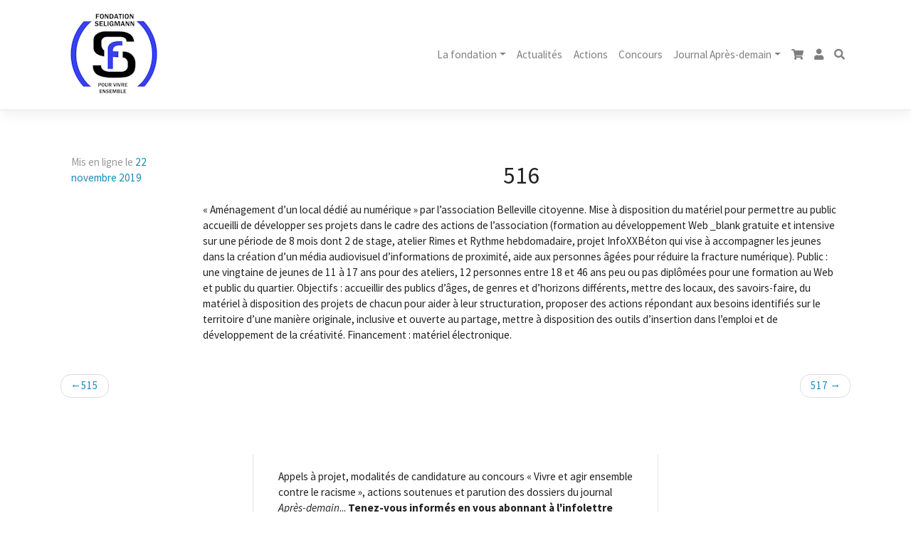

--- FILE ---
content_type: text/css
request_url: https://www.fondation-seligmann.org/wp-content/themes/fondation-seligmann/style.css?ver=6.9
body_size: 8383
content:
/*
Theme Name: Fondation Seligmann
Author: ID Meneo
Author URI: https://www.id-meneo.com/
Description:  Thème Fondation Seligmann par ID Meneo
Version: 1.0.0
Text Domain: fondation-seligmann
Requires at least: 4.7
Requires PHP: 5.2.4
Tested up to: 5.4
Tags: blog, custom-menu, featured-images, threaded-comments, translation-ready, right-sidebar, custom-background, e-commerce, theme-options, sticky-post, full-width-template
*/
/*--------------------------------------------------------------
>>> TABLE OF CONTENTS:
----------------------------------------------------------------
# Normalize
# Typography
# Elements
# Forms
# Navigation
	## Links
	## Menus
# Accessibility
# Alignments
# Clearings
# Widgets
# Content
	## Posts and pages
	## Comments
# Infinite scroll
# Media
	## Captions
	## Galleries
# Woocommerce
# Footer
--------------------------------------------------------------*/
/*--------------------------------------------------------------
# Normalize
--------------------------------------------------------------*/
body {
  margin: 0;
  -webkit-font-smoothing: auto;
}

article,
aside,
details,
figcaption,
figure,
footer,
header,
main,
menu,
nav,
section,
summary {
  display: block;
}

audio,
canvas,
progress,
video {
  display: inline-block;
  vertical-align: baseline;
}

audio:not([controls]) {
  display: none;
  height: 0;
}

[hidden],
template {
  display: none;
}

a {
  background-color: transparent;
}

a:active,
a:hover {
  outline: 0;
}

dfn {
  font-style: italic;
}

mark {
  background: #ff0;
  color: #000;
}

small {
  font-size: 80%;
}

sub,
sup {
  font-size: 75%;
  line-height: 0;
  position: relative;
  vertical-align: baseline;
}

sup {
  top: -0.5em;
}

sub {
  bottom: -0.25em;
}

img {
  border: 0;
}

svg:not(:root) {
  overflow: hidden;
}

figure {
  margin: 1em 2.5rem;
}

hr {
  box-sizing: content-box;
  height: 0;
}

button {
  overflow: visible;
}

button,
select {
  text-transform: none;
}

button,
html input[type="button"],
input[type="reset"],
input[type="submit"] {
  -webkit-appearance: button;
  cursor: pointer;
}

button[disabled],
html input[disabled] {
  cursor: default;
}

button::-moz-focus-inner,
input::-moz-focus-inner {
  border: 0;
  padding: 0;
}

input {
  line-height: normal;
}

input[type="checkbox"],
input[type="radio"] {
  box-sizing: border-box;
  padding: 0;
}

input[type="number"]::-webkit-inner-spin-button,
input[type="number"]::-webkit-outer-spin-button {
  height: auto;
}

input[type="search"]::-webkit-search-cancel-button,
input[type="search"]::-webkit-search-decoration {
  -webkit-appearance: none;
}

fieldset {
  border: 1px solid #c0c0c0;
  margin: 0 2px;
  padding: 0.35em 0.625em 0.75em;
}

legend {
  border: 0;
  padding: 0;
}

textarea {
  overflow: auto;
}

optgroup {
  font-weight: bold;
}

table {
  border-collapse: collapse;
  border-spacing: 0;
}

td,
th {
  padding: 0;
}

/*--------------------------------------------------------------
# Typography
--------------------------------------------------------------*/
h1, h2, h3, h4, h5, h6 {
  clear: both;
  color: #24292e;
  font-weight: 600;
  margin-top: 24px;
  margin-bottom: 15px;
}
h1 {
  font-size: 32px;
  padding-bottom: 10px;
}
h2 {
  font-size: 24px;
  padding-bottom: 0.3em;
  line-height: 1.25;
}
h3 {
  font-size: 18px;
  line-height: 25px;
}
h4 {
  font-size: 16px;
  line-height: 20px;
}
h5 {
  font-size: 14px;
  line-height: 17.5px;
}

p {
  margin-bottom: 1.5em;
}
h1.entry-title {
  padding-top: 10px;
  text-align: center;
}
h2.entry-title {
  border-bottom: 1px solid #eaecef;
}
h3.widget-title {
  font-size: 1.2rem;
}

/*--------------------------------------------------------------
# Elements
--------------------------------------------------------------*/
body {
  background: #fff;
  /* Fallback for when there is no custom background color defined. */
}

img {
  height: auto;
  /* Make sure images are scaled correctly. */
  max-width: 100%;
  /* Adhere to container width. */
}

figure {
  margin: 1em 0;
  /* Extra wide images within figure tags don't overflow the content area. */
}

table {
  margin: 0 0 1.5em;
  width: 100%;
}

/*--------------------------------------------------------------
# Forms
--------------------------------------------------------------*/
/*--------------------------------------------------------------
# Navigation
--------------------------------------------------------------*/
header#masthead {
  margin-bottom: 0;
  background-color: #563d7c ;
  box-shadow: 0 0.5rem 1rem rgba(0,0,0,.05), inset 0 -1px 0 rgba(0,0,0,.1);
  padding: .74rem 1rem;
}

.navbar-brand > a {
  color: rgba(0, 0, 0, 0.9);
  font-size: 1.1rem;
  outline: medium none;
  text-decoration: none;
  color: #fff;
  font-weight: 700;
}

.navbar-brand > a:visited, .navbar-brand > a:hover {
  text-decoration: none;
}

#page-sub-header {
  position: relative;
  padding-top: 5rem;
  padding-bottom: 0;
  text-align: center;
  font-size: 1.25rem;
  background-size: cover !important;
}

body:not(.theme-preset-active) #page-sub-header h1 {
  line-height: 1.6;
  font-size: 4rem;
  color: #563e7c;
  margin: 0 0 1rem;
  border: 0;
  padding: 0;
}

#page-sub-header p {
  margin-bottom: 0;
  line-height: 1.4;
  font-size: 1.25rem;
  font-weight: 300;
}
body:not(.theme-preset-active) #page-sub-header p {
color: #212529;
}
a.page-scroller {
  color: #333;
  font-size: 2.6rem;
  display: inline-block;
  margin-top: 2rem;
}

@media screen and (min-width: 768px) {
  body:not(.theme-preset-active) #page-sub-header h1 {
    font-size: 3.750rem;
  }
  body:not(.theme-preset-active) #page-sub-header {
    font-size: 1.25rem;
  }
}
@media screen and (min-width: 992px) {
  #page-sub-header p {
    max-width: 43rem;
    margin: 0 auto;
  }
}
/*--------------------------------------------------------------
## Links
--------------------------------------------------------------*/
/*--------------------------------------------------------------
## Menus
--------------------------------------------------------------*/
#masthead nav {
  padding-left: 0;
  padding-right: 0;
}

body:not(.theme-preset-active) #masthead .navbar-nav > li > a {
  color: #cdbfe3;
  padding: 0.5rem;
  font-weight: 500;
  font-size: 0.875rem;
}

body:not(.theme-preset-active) #masthead .navbar-nav > li > a:hover,
body:not(.theme-preset-active) #masthead .navbar-nav > li.current_page_item > a {
  color: #fff;
  font-weight: 600;
  /*background: #f9f9f9;*/
}

.navbar-brand {
  height: auto;
}

.navbar-toggle .icon-bar {
  background: #000 none repeat scroll 0 0;
}

.dropdown-menu .dropdown-toggle::after {
  border-bottom: 0.3em solid transparent;
  border-left: 0.3em solid;
  border-top: 0.3em solid transparent;
}

.dropdown.menu-item-has-children .dropdown.menu-item-has-children {
    position: relative;
}

.dropdown.menu-item-has-children .dropdown.menu-item-has-children>.dropdown-menu {
    top: 0;
    left: 100%;
    margin-top: -6px;
    margin-left: -1px;
    -webkit-border-radius: 0 6px 6px 6px;
    -moz-border-radius: 0 6px 6px;
    border-radius: 0 6px 6px 6px;
}
.dropdown.menu-item-has-children .dropdown.menu-item-has-children:hover>.dropdown-menu {
    display: block;
}

.dropdown.menu-item-has-children .dropdown.menu-item-has-children>a:after {
    display: block;
    content: " ";
    float: right;
    width: 0;
    height: 0;
    border-color: transparent;
    border-style: solid;
    border-width: 5px 0 5px 5px;
    border-left-color: #ccc;
    margin-top: 5px;
    margin-right: -10px;
}

.dropdown.menu-item-has-children .dropdown.menu-item-has-children:hover>a:after {
    border-left-color: #fff;
}

.dropdown.menu-item-has-children .dropdown.menu-item-has-children.pull-left {
    float: none;
}

.dropdown.menu-item-has-children .dropdown.menu-item-has-children.pull-left>.dropdown-menu {
    left: -100%;
    margin-left: 10px;
    -webkit-border-radius: 6px 0 6px 6px;
    -moz-border-radius: 6px 0 6px 6px;
    border-radius: 6px 0 6px 6px;
}

/* Small menu. */
.menu-toggle,
.main-navigation.toggled ul {
  display: block;
}

.dropdown-item {
  line-height: 1.2;
  padding-bottom: 0.313rem;
  padding-top: 0.313rem;
}

.dropdown-menu {
  min-width: 12.500rem;
}

.dropdown .open .dropdown-menu {
  display: block;
  left: 12.250em;
  top: 0;
}

.dropdown-menu .dropdown-item {
  white-space: normal;
  background: transparent;
  line-height: 1.6;
}
.dropdown-menu .dropdown-item:hover {
  background: transparent;
}

@media screen and (min-width: 37.5em) {
  .menu-toggle {
    display: none;
  }
}
@media screen and (min-width: 769px) {
  .dropdown-menu li > .dropdown-menu {
    right: -9.875rem;
    top: 1.375rem;
  }
}
@media screen and (max-width: 991px) {
  .navbar-nav .dropdown-menu {
    border: medium none;
    margin-left: 1.250rem;
    padding: 0;
  }

  .dropdown-menu li a {
    padding: 0;
  }

  #masthead .navbar-nav > li > a {
    padding-bottom: 0.625rem;
    padding-top: 0.313rem;
  }

  .navbar-light .navbar-toggler {
    border: medium none;
    outline: none;
  }
}
.site-main .comment-navigation,
.site-main .posts-navigation,
.site-main .post-navigation {
  margin: 0 0 1.5em;
  overflow: hidden;
}

.comment-navigation .nav-previous,
.posts-navigation .nav-previous,
.post-navigation .nav-previous {
  float: left;
  width: 50%;
}

.comment-navigation .nav-next,
.posts-navigation .nav-next,
.post-navigation .nav-next {
  float: right;
  text-align: right;
  width: 50%;
}
.comment-content.card-block {
  padding: 20px;
}

.navigation.post-navigation {
  padding-top: 1.875rem;
}

.post-navigation .nav-previous a,
.post-navigation .nav-next a {
  border: 1px solid #ddd;
  border-radius: 0.938rem;
  display: inline-block;
  padding: 0.313rem 0.875rem;
  text-decoration: none;
}

.post-navigation .nav-next a::after {
  content: " \2192";
}

.post-navigation .nav-previous a::before {
  content: "\2190 ";
}

.post-navigation .nav-previous a:hover,
.post-navigation .nav-next a:hover {
  background: #eee none repeat scroll 0 0;
}

/*--------------------------------------------------------------
# Accessibility
--------------------------------------------------------------*/
/* Text meant only for screen readers. */
.screen-reader-text {
  clip: rect(1px, 1px, 1px, 1px);
  position: absolute !important;
  height: 1px;
  width: 1px;
  overflow: hidden;
  word-wrap: normal !important;
  /* Many screen reader and browser combinations announce broken words as they would appear visually. */
}
.screen-reader-text:focus {
  background-color: #f1f1f1;
  border-radius: 3px;
  box-shadow: 0 0 2px 2px rgba(0, 0, 0, 0.6);
  clip: auto !important;
  color: #21759b;
  display: block;
  font-size: 14px;
  font-size: 0.875rem;
  font-weight: bold;
  height: auto;
  left: 0.313rem;
  line-height: normal;
  padding: 0.938rem 1.438rem 0.875rem;
  text-decoration: none;
  top: 0.313rem;
  width: auto;
  z-index: 100000;
  /* Above WP toolbar. */
}

/* Do not show the outline on the skip link target. */
#content[tabindex="-1"]:focus {
  outline: 0;
}

/*--------------------------------------------------------------
# Alignments
--------------------------------------------------------------*/
.alignleft {
  display: inline;
  float: left;
  margin-right: 1.5em;
}

.alignright {
  display: inline;
  float: right;
  margin-left: 1.5em;
}

.aligncenter {
  clear: both;
  display: block;
  margin-left: auto;
  margin-right: auto;
}

a img.alignright {
  float: right;
  margin: 0.313rem 0 1.25rem 1.25rem;
}

a img.alignnone {
  margin: 0.313rem 1.25rem 1.25rem 0;
}

a img.alignleft {
  float: left;
  margin: 0.313rem 1.25rem 1.25rem 0;
}

a img.aligncenter {
  display: block;
  margin-left: auto;
  margin-right: auto;
}

.wp-caption.alignnone {
  margin: 0.313rem 1.25rem 1.25rem 0;
}

.wp-caption.alignleft {
  margin: 0.313rem 1.25rem 1.25rem 0;
}

.wp-caption.alignright {
  margin: 0.313rem 0 1.25rem 1.25rem;
}

/*--------------------------------------------------------------
# Clearings
--------------------------------------------------------------*/
.clear:before,
.clear:after,
.entry-content:before,
.entry-content:after,
.comment-content:before,
.comment-content:after,
.site-header:before,
.site-header:after,
.site-content:before,
.site-content:after,
.site-footer:before,
.site-footer:after {
  content: "";
  display: table;
  table-layout: fixed;
}

.clear:after,
.entry-content:after,
.comment-content:after,
.site-header:after,
.site-content:after,
.site-footer:after {
  clear: both;
}

/*--------------------------------------------------------------
# Widgets
--------------------------------------------------------------*/
.widget {
  margin: 0 0 1.5em;
  font-size: 0.875rem;
  /* Make sure select elements fit in widgets. */
}
.widget select {
  max-width: 100%;
}

.widget_search .search-form input[type="submit"] {
  display: none;
}

.nav > li > a:focus,
.nav > li > a:hover {
  background-color: #eee;
  text-decoration: none;
}
.half-rule {
  width: 6rem;
  margin: 2.5rem 0;
}
.widget_categories .nav-link {
  display: inline-block;
}

/*--------------------------------------------------------------
# Content
--------------------------------------------------------------*/
/*--------------------------------------------------------------
## Posts and pages
--------------------------------------------------------------*/
#content.site-content {
  padding-bottom: 3.75rem;
  padding-top: 4.125rem;
}

.sticky .entry-title::before {
  content: '\f08d';
  font-family: "Font Awesome\ 5 Free";
  font-size: 1.563rem;
  left: -2.5rem;
  position: absolute;
  top: 0.375rem;
  font-weight: 900;
}

.sticky .entry-title {
  position: relative;
}

.single .byline,
.group-blog .byline {
  display: inline;
}

.page-content,
.entry-content,
.entry-summary {
  margin: 1.5em 0 0;
}

.page-links {
  clear: both;
  margin: 0 0 1.5em;
}

.page-template-blank-page .entry-content,
.blank-page-with-container .entry-content {
  margin-top: 0;
}

.post.hentry {
  margin-bottom: 4rem;
}

.posted-on, .byline, .comments-link {
  color: #9a9a9a;
}

.entry-title > a {
  color: inherit;
}

/*--------------------------------------------------------------
## Comments
--------------------------------------------------------------*/
.comment-content a {
  word-wrap: break-word;
}

.bypostauthor {
  display: block;
}

.comment-body .pull-left {
  padding-right: 0.625rem;
}

.comment-list .comment {
  display: block;
}

.comment-list {
  padding-left: 0;
}

.comments-title {
  font-size: 1.125rem;
}

.comment-list .pingback {
  border-top: 1px solid rgba(0, 0, 0, 0.125);
  padding: 0.563rem 0;
}

.comment-list .pingback:first-child {
  border: medium none;
}

/*--------------------------------------------------------------
# Infinite scroll
--------------------------------------------------------------*/
/* Globally hidden elements when Infinite Scroll is supported and in use. */
.infinite-scroll .posts-navigation,
.infinite-scroll.neverending .site-footer {
  /* Theme Footer (when set to scrolling) */
  display: none;
}

/* When Infinite Scroll has reached its end we need to re-display elements that were hidden (via .neverending) before. */
.infinity-end.neverending .site-footer {
  display: block;
}

/*--------------------------------------------------------------
# Media
--------------------------------------------------------------*/
.page-content .wp-smiley,
.entry-content .wp-smiley,
.comment-content .wp-smiley {
  border: none;
  margin-bottom: 0;
  margin-top: 0;
  padding: 0;
}

/* Make sure embeds and iframes fit their containers. */
embed,
iframe,
object {
  max-width: 100%;
}

/*--------------------------------------------------------------
## Captions
--------------------------------------------------------------*/
.wp-caption {
  background: #f1f1f1 none repeat scroll 0 0;
  border: 1px solid #f0f0f0;
  max-width: 96%;
  padding: 0.313rem 0.313rem 0;
  text-align: center;
}
.wp-caption img[class*="wp-image-"] {
  border: 0 none;
  height: auto;
  margin: 0;
  max-width: 100%;
  padding: 0;
  width: auto;
}
.wp-caption .wp-caption-text {
  font-size: 0.688rem;
  line-height: 1.063rem;
  margin: 0;
  padding: 0.625rem;
}

.wp-caption-text {
  text-align: center;
}

/*--------------------------------------------------------------
## Galleries
--------------------------------------------------------------*/
.gallery {
  margin-bottom: 1.5em;
}

.gallery-item {
  display: inline-block;
  text-align: center;
  vertical-align: top;
  width: 100%;
}
.gallery-item .gallery-columns-2 {
  max-width: 50%;
}
.gallery-item .gallery-columns-3 {
  max-width: 33.33333%;
}
.gallery-item .gallery-columns-4 {
  max-width: 25%;
}
.gallery-item .gallery-columns-5 {
  max-width: 20%;
}
.gallery-item .gallery-columns-6 {
  max-width: 16.66667%;
}
.gallery-item .gallery-columns-7 {
  max-width: 14.28571%;
}
.gallery-item .gallery-columns-8 {
  max-width: 12.5%;
}
.gallery-item .gallery-columns-9 {
  max-width: 11.11111%;
}

.gallery-caption {
  display: block;
}

/*--------------------------------------------------------------
# Plugin Compatibility
--------------------------------------------------------------*/
/*--------------------------------------------------------------
## Woocommerce
--------------------------------------------------------------*/
.woocommerce-cart-form .shop_table .coupon .input-text {
  width: 8.313rem !important;
}

.variations_form .variations .value > select {
  margin-bottom: 0.625rem;
}

.woocommerce-MyAccount-content .col-1,
.woocommerce-MyAccount-content .col-2 {
  max-width: 100%;
}

/*--------------------------------------------------------------
## Elementor
--------------------------------------------------------------*/
.elementor-page article .entry-footer {
  display: none;
}

.elementor-page.page-template-fullwidth #content.site-content {
  padding-bottom: 0;
  padding-top: 0;
}

.elementor-page .entry-content {
  margin-top: 0;
}

/*--------------------------------------------------------------
## Visual Composer
--------------------------------------------------------------*/
.vc_desktop article .entry-footer {
  display: none;
}

.vc_desktop #content.site-content {
  padding-bottom: 0;
  padding-top: 0;
}

.vc_desktop .entry-content {
  margin-top: 0;
}

/*--------------------------------------------------------------
# Footer
--------------------------------------------------------------*/
body:not(.theme-preset-active) footer#colophon {
  color: #99979c;
  background-color: #f7f7f7;
}
.navbar-dark .site-info {
  color: #fff;
}
.copyright {
  font-size: 0.875rem;
  margin-bottom: 0;
  text-align: center;
}

.copyright a, footer#colophon a {
  color: inherit;
}

@media screen and (max-width: 767px) {
  #masthead .navbar-nav > li > a {
    padding-bottom: 0.938rem;
    padding-top: 0.938rem;
  }
}

.mailpoet_submit {
  background-color: #3940f0;
  color: #ffffff;
}

/*--------------------------------------------------------------
# Media Query
--------------------------------------------------------------*/
/*--------------------------------------------------------------
## Notebook
--------------------------------------------------------------*/
@media only screen and (max-width: 1280px) {
  html {
    font-size: 95%;
  }
}

@media screen and (max-width: 1199px) {
  .navbar-dark .dropdown-item {
    color: #fff;
  }
  .navbar-nav .dropdown-menu {
    background: transparent;
    box-shadow: none;
    border: none;
  }
}
/*--------------------------------------------------------------
## Netbook
--------------------------------------------------------------*/
@media only screen and (max-width: 1024px) {
  html {
    font-size: 90%;
  }
}
/*--------------------------------------------------------------
## iPad
--------------------------------------------------------------*/
@media only screen and (max-width: 960px) {
  html {
    font-size: 85%;
  }
}
/*--------------------------------------------------------------
## iPad
--------------------------------------------------------------*/
@media only screen and (max-width: 768px) {
  html {
    font-size: 80%;
  }
}
/*--------------------------------------------------------------
## iPad
--------------------------------------------------------------*/
@media only screen and (max-width: 480px) {
  html {
    font-size: 75%;
  }
}

strong {
    font-weight: 1000!important;
}

body {
  font-size: 1rem!important;
}

/* ===========================
   Carte d'article (Actualités)
   =========================== */

/* Conteneur global de la grille */
.row.g-4 {
  margin-top: 2rem;
  margin-bottom: 2rem;
}

/* Chaque carte (colonne) : espacement vertical */
.row.g-4 > [class*="col-"] {
  margin-top: 1.5rem;
  margin-bottom: 1.5rem;
}

/* Carte */
.card {
  border-radius: 8px;
  overflow: hidden;
  background: #fff;
  border: 1px solid #eee;
  transition: transform 0.2s ease, box-shadow 0.2s ease;
  display: flex;
  flex-direction: column;
  height: 100%;
  margin: 0 0 1.5rem; /* marge sous chaque carte */
}

.card:hover {
  transform: translateY(-4px);
  box-shadow: 0 6px 16px rgba(0, 0, 0, 0.08);
}

/* Image d'en-tête */
.post-thumb-wrap {
  position: relative;
  overflow: hidden;
}

.card-img-top {
  width: 100%;
  height: 230px; /* Hauteur fixe pour uniformiser */
  object-fit: cover;
  display: block;
}

/* Badge "ACTUALITÉS" */
.badge-actus {
  position: absolute;
  top: 10px;
  right: 10px;
  background: #000;
  color: #fff;
  padding: 5px 12px;
  font-size: 12px;
  font-weight: 600;
  line-height: 1;
  text-transform: uppercase;
  border-radius: 999px;
  letter-spacing: 0.04em;
}

/* Corps de la carte */
.card-body {
  display: flex;
  flex-direction: column;
  padding: 1.5rem;
  flex-grow: 1;
}

/* Titre */
.card-title {
  font-weight: 700;
  font-size: 1.15rem;
  line-height: 1.4;
  margin-bottom: 0.75rem;
  color: #000;
}

.card-title a {
  color: inherit;
  text-decoration: none;
}

.card-title a:hover {
  text-decoration: underline;
}

/* Extrait */
.card-text {
  font-size: 0.95rem;
  color: #555;
  line-height: 1.6;
  flex-grow: 1;
  margin-bottom: 1.25rem;
}

/* Bouton "Lire la suite" */
.card .btn {
  font-size: 0.9rem;
  padding: 0.45rem 0.9rem;
  border-radius: 2px;
  border: 1px solid #000;
  background: transparent;        /* Fond transparent par défaut */
  color: #000;                    /* Texte noir */
  text-transform: uppercase;
  font-weight: 600;
  letter-spacing: 0.02em;
  transition: all 0.25s ease-in-out;
}

/* Effet hover : fond noir, texte blanc */
.card .btn:hover,
.card .btn:focus {
  background: #000;
  color: #fff;
  border-color: #000;
  text-decoration: none;
}


/* Footer avec la date tout en bas */
.card-footer {
  margin-top: auto;
  padding: 0.9rem 1.5rem;
  border-top: 1px solid #eee;
  background: #fff;
}

.card-footer .text-muted {
  font-size: 0.85rem;
  color: #999 !important;
  margin: 0;
}




/* ===========================
   Pagination des articles
   =========================== */

.navigation.pagination {
  display: flex;
  justify-content: center;
  align-items: center;
  margin: 3rem 0;
}

.navigation.pagination .nav-links {
  display: flex;
  flex-wrap: wrap;
  gap: 0.5rem;
}

.navigation.pagination .page-numbers {
  display: inline-block;
  padding: 0.6rem 1rem;
  border: 1px solid #007bff; /* bleu principal */
  color: #007bff;
  font-weight: 500;
  font-size: 1.1rem;
  border-radius: 4px;
  text-decoration: none;
  transition: all 0.2s ease-in-out;
}

/* Page active */
.navigation.pagination .page-numbers.current {
  background-color: #007bff;
  color: #fff;
  border-color: #007bff;
}

/* Hover effet */
.navigation.pagination .page-numbers:hover {
  background-color: #007bff;
  color: #fff;
}

/* Lien précédent/suivant */
.navigation.pagination .prev,
.navigation.pagination .next {
  font-weight: 600;
}

/* Points de suspension "..." */
.navigation.pagination .dots {
  color: #999;
  border: none;
  pointer-events: none;
  padding: 0.6rem;
}

/* Accessibilité : cacher le titre visuel tout en gardant pour lecteurs d'écran */
.navigation.pagination .screen-reader-text {
  position: absolute;
  left: -9999px;
}


/* galerie */

.gallery-item .image {
    width: 100%;
    position: relative;
    overflow: hidden;
}

.gallery-item .image img {
    height: 230px;
    object-fit: cover;
    display: block;
}

/* boutons centre */

.full-width-center-button {
    text-align: center;
    margin: 2rem 0;
}

.full-width-center-button .btn {
    font-size: 1rem;
    padding: 0.6rem 1.2rem;
    border-radius: 4px;
    text-transform: uppercase;
    font-weight: 600;
    letter-spacing: 0.02em;
    transition: all 0.25s ease-in-out;
}

.full-width-center-button .darker:hover {
    background: #000;
    color: #fff;
    border-color: #000;
    text-decoration: none;
}

.full-width-center-button .lighter:hover {
    background: #fff;
    color: #000;
    border-color: #000;
    text-decoration: none;
}

.credits {
  text-align: center;
  color: #999999;
  margin-top: 10px;
}

.two-columns-image-text .image, .two-columns-two-images .image {
  display: flex;
  flex-direction: column;
  align-items: center;
}

.two-columns-image-text .image img, .two-columns-two-images .image img {
  max-width: 300px;
}

/* .full-width-text et .bordered doivent etre dans la meme div */
.full-width-text.bordered {
  border: 1px solid #ddd;
  padding: 1.5rem;
}

/* Section avec les balises qui concerne les shortcodes */

/****************************
 * Boutons CTA génériques
 * (utilisés dans les shortcodes kiosque & actions)
 ****************************/

.cta-container {
    text-align: center;
}

.cta {
    display: inline-block;
    color: white !important;
    background-color: #3940f0 !important;
    padding: 0.4em 1.5em !important;
    border-radius: 5px;
    letter-spacing: 1px;
    border: 1px solid white;
    transition: all 0.3s;
}

.cta:hover {
    background-color: white !important;
    border: 1px solid #3940f0;
    color: #3940f0 !important;
    text-decoration: none !important;
    cursor: pointer;
}

.cta i {
    margin-left: 10px;
}

.fa-cart-plus {
    font-size: 18px;
    vertical-align: middle;
    margin-bottom: 4px;
}

/****************************
 * PAGE KIOSQUE
 * (shortcodes : list_last_category, list_product_categories, archive_list)
 ****************************/

.last-number {
    margin-bottom: 50px;
}

.paginate-container {
    text-align: center;
    margin-top: 20px;
}

.prev-posts-links {
    margin-right: 20px;
}

.next-posts-links {
    margin-left: 20px;
}

.table-products th,
.table-products td {
    font-size: 13px !important;
}

/* Boutons dans les tableaux produits */
.woocommerce .table-products td a {
    transition: all 0.3s;
    border: 1px solid transparent !important;
}

.woocommerce .table-products td button i {
    color: black !important;
}

.woocommerce .table-products td button:hover i {
    color: #3940f0 !important;
}

.woocommerce .table-products td a:hover {
    color: #3940f0;
    border: 1px solid #3940f0 !important;
}

/* Liste des versions papier / numérique */
.older-numbers-list {
    list-style-type: none;
    padding: 0;
    display: flex;
    justify-content: space-around;
    margin-top: 16px;
}

/* Texte d’archives sous les tableaux (si utilisé) */
.archive-text {
    text-align: center;
    margin-top: 30px;
}

.archive-text a {
    font-weight: bold;
    color: #3940f0;
}

/* Titre d’un numéro dans le kiosque */
.product-title {
    text-transform: uppercase;
    color: #3940f0;
}

/* Boutons “Numéros & Articles” (accordéons) */
.cta.show-products {
    font-size: 13px;
    background-color: #6c757d !important;
    transition: all 0.3s;
}

.cta.show-products:hover {
    color: #6c757d !important;
    background-color: white !important;
    border: 1px solid #6c757d;
}

/* Boutons “numéro complet” */
.cta.product-complete {
    font-size: 13px;
}

/* Liste des boutons “dernier numéro : papier / numérique” */
.last-complete-number {
    padding: 0;
    list-style-type: none;
    text-align: center;
    display: flex;
    justify-content: space-around;
}

/* Bouton de téléchargement gratuit SomDN dans les tableaux */
.table-products .somdn-download-wrap .free-download-btn {
    text-align: center;
    padding: 5px 15px;
    line-height: 18px;
}

/* Masquer la boucle WooCommerce par défaut sur les pages
   où tu affiches ton propre tableau.
   ⚠️ attention : ça masque TOUTE la grille produits sur les pages WooCommerce. */
.woocommerce-page .products {
    display: none;
}

/* Règle pratique pour les CTA dans les pages WooCommerce (kiosque) */
.woocommerce-page td .cta {
    font-size: 13px !important;
}

/****************************
 * PAGE ACTIONS
 * (shortcode : actions_table)
 ****************************/

.actions-table {
    margin: 30px 0 50px 0;
}

.actions-table th {
    text-align: center;
}

.actions-table tr {
    position: relative !important;
}

.actions-filters select.form-control {
    height: 38px !important;
}

.actions-table th,
.actions-table td {
    font-size: 13px !important;
    line-height: 1.6em;
}

#msg-box {
    margin-top: 30px;
}

#ajaxcontent {
    margin-bottom: 100px;
}

/** AJAX LOADER **/
#ajaxcontent.loading {
    border: 8px solid #cec8c8f5;
    border-top: 8px solid #3940f0;
    border-radius: 50%;
    width: 60px;
    height: 60px;
    animation: spin 2s linear infinite;
    margin-left: auto !important;
    margin-right: auto !important;
    margin-top: 50px;
}

@keyframes spin {
    0% { transform: rotate(0deg); }
    100% { transform: rotate(360deg); }
}

/* Support Isotope pour IE / Edge / Firefox (hauteur des lignes) */
@media all and (-ms-high-contrast: none), (-ms-high-contrast: active) {
    .actions-table tr {
        height: 100%;
    }
}

@supports (-ms-ime-align: auto) {
    .actions-table tr {
        height: 100%;
    }
}

@-moz-document url-prefix() {
    .actions-table tr {
        top: 0 !important;
    }
}

/* Version mobile : affichage en "liste" avec labels avant les valeurs */
@media screen and (max-width: 1024px) {

    .actions-table th,
    .actions-table td {
        width: 100% !important;
        clear: both;
        float: left;
    }

    .actions-table tbody tr td:first-child:before {
        content: "Année : ";
        font-weight: bold;
    }

    .actions-table tbody tr td:nth-child(2):before {
        content: "Département : ";
        font-weight: bold;
    }

    .actions-table tbody tr td:nth-child(3):before {
        content: "Type : ";
        font-weight: bold;
    }

    .actions-table tbody tr td:nth-child(4):before {
        content: "Nom : ";
        font-weight: bold;
    }

    .actions-table tbody tr td:nth-child(5):before {
        content: "Action : ";
        font-weight: bold;
    }

    .actions-table thead {
        display: none !important;
    }

    .actions-filters select.form-control {
        margin-bottom: 20px;
    }
}

/****************************
 * PAGE ABONNEMENTS
 * (shortcodes : formule_integrale, formule_numerique, formule_papier)
 ****************************/

.subscribe-item {
    margin-bottom: 50px;
}

@media screen and (max-width: 576px) {
    .subscribe-item {
        margin-bottom: 30px;
    }
}

/****************************
 * PAGE ARCHIVES KIOSQUE
 * (shortcode : archive_list)
 ****************************/

#wp_pagination {
    display: flex;
    justify-content: space-evenly;
    margin-top: 30px;
}

#wp_pagination .fa-chevron-left {
    margin-right: 10px;
}

#wp_pagination .fa-chevron-right {
    margin-left: 10px;
}

.btn-articles {
    text-align: right;
}

/****************************************
 * Layout 2 colonnes : checkout
 ****************************************/

.woocommerce-checkout form.checkout {
    max-width: 900px; /* optionnel, pour approcher ton ancien layout */
    margin: 0 auto;
}

/* Conteneur des deux colonnes (facturation + infos complémentaires) */
.checkout-columns {
    display: flex;
    flex-wrap: wrap;
    gap: 30px;
    margin-bottom: 40px;
}

/* Colonne gauche = un peu plus large */
.checkout-column-left {
    flex: 1 1 55%;
    min-width: 280px;
}

/* Colonne droite = un peu plus étroite */
.checkout-column-right {
    flex: 1 1 35%;
    min-width: 260px;
}

/****************************************
 * Titres
 ****************************************/

.woocommerce-billing-fields h3,
.woocommerce-additional-fields h3,
.checkout-order-review-wrapper > h3 {
    font-size: 16px;
    font-weight: 600;
    margin-bottom: 15px;
}

/* “Détails de facturation” et “Informations complémentaires” */
.woocommerce-billing-fields h3 {
    margin-top: 0;
}

/****************************************
 * Champs de formulaire
 ****************************************/

/* Wrapper des champs */
.woocommerce-billing-fields__field-wrapper,
.woocommerce-additional-fields__field-wrapper {
    display: block;
}

/* Alignement propre des labels/champs */
.woocommerce-checkout .form-row {
    margin-bottom: 12px;
}

.woocommerce-checkout .form-row label {
    display: block;
    font-size: 13px;
    font-weight: 600;
    margin-bottom: 4px;
}

.woocommerce-checkout .form-row .woocommerce-input-wrapper input,
.woocommerce-checkout .form-row .woocommerce-input-wrapper textarea,
.woocommerce-checkout .form-row .woocommerce-input-wrapper select {
    width: 100%;
    max-width: 100%;
    border-radius: 0;
    border: 1px solid #ccc;
    padding: 6px 10px;
    font-size: 14px;
}

/* Texte hint dans les textareas (ex: notes de commande) */
.woocommerce-checkout textarea {
    min-height: 120px;
}

/****************************************
 * Tableau “Votre commande”
 ****************************************/

.checkout-order-review-wrapper {
    margin-top: 20px;
}

.woocommerce-checkout-review-order-table {
    font-size: 14px;
}

/* Tête de tableau */
.woocommerce-checkout-review-order-table thead th {
    font-weight: 600;
}

/* Alignement des montants */
.woocommerce-checkout-review-order-table td,
.woocommerce-checkout-review-order-table th {
    vertical-align: middle;
}

/****************************************
 * Responsif : sur mobile, on passe en 1 colonne
 ****************************************/

@media (max-width: 768px) {
    .checkout-columns {
        flex-direction: column;
    }

    .checkout-column-left,
    .checkout-column-right {
        flex: 1 1 100%;
    }
}

.woocommerce .form-row, .woocommerce-page .form-row {
  display: inherit;
}

.woocommerce .col2-set > div, .woocommerce-page .col2-set > div {
  max-width: none;
}

.woocommerce .woocommerce-MyAccount-navigation {
    border: 1px solid #dee2e6;
    border-radius: 0.25rem;
    overflow: hidden;
}

.woocommerce .woocommerce-MyAccount-navigation ul {
    padding: 0;
    margin: 0;
}

.woocommerce .woocommerce-MyAccount-navigation ul li {
    list-style: none;
    padding: .5rem 1rem;
    border-bottom: 1px solid #dee2e6;
}

#colophon {
  font-size: 1rem;
}

#menu-navigation a, .news-post a, .entry-content a:not(.checkout-button):not(.woocommerce-MyAccount-downloads-file), .page-description a:not(.btn.btn-primary), .mobile-link, #main a:not(.checkout-button):not(.woocommerce-MyAccount-downloads-file):not(.btn.btn-primary) {
  color: #3441EE;
}

.ad-publication-section a.btn-primary br {
  display: none;
}

/* .entry-content .woocommerce .checkout-button, .entry-content .woocommerce-page .checkout-button {
    background-color: #3940f0;
    border-color: #3940f0;
    color: #fff;
} */

/* Afficher les dropdowns au survol en desktop (lg et plus) */
@media (min-width: 992px) {
  .navbar-nav .dropdown:hover > .dropdown-menu {
    display: block;
  }

  .navbar-nav .dropdown-menu {
    margin-top: 0;
  }
}
